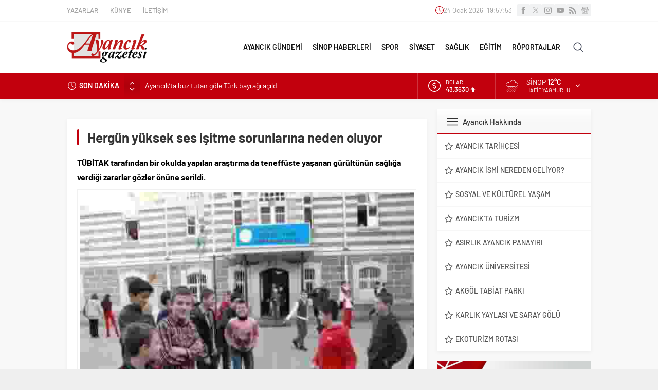

--- FILE ---
content_type: text/html; charset=UTF-8
request_url: https://www.ayancikgazetesi.com/wp-admin/admin-ajax.php
body_size: -404
content:
{"time":1769284671000}